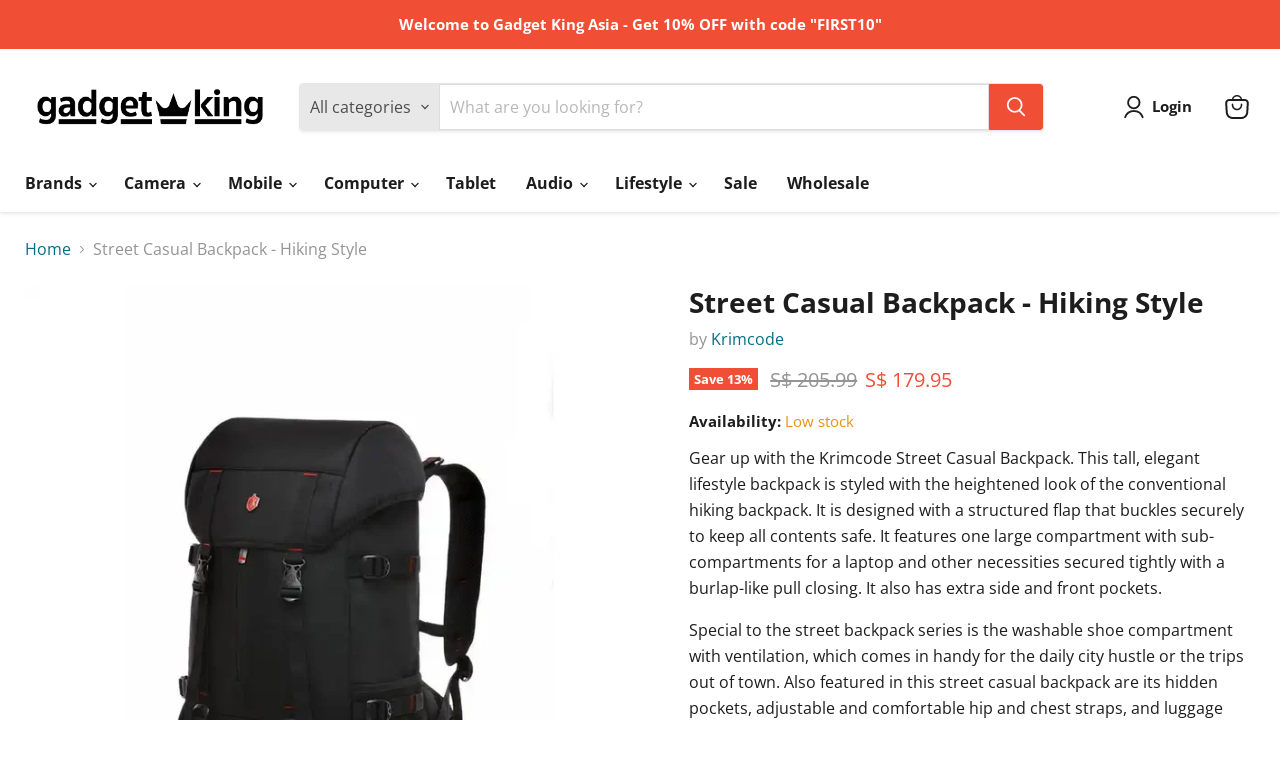

--- FILE ---
content_type: text/html; charset=utf-8
request_url: https://www.gadgetking.asia/collections/all/products/krimcodepremium-quality-k-tec-fabric-urban-lifestyle-modern-street-casual-backpack-with-a-stylish-and-rugged-design?view=recently-viewed
body_size: 1702
content:










  
    
    








<div
  class="productgrid--item  imagestyle--medium    productitem--sale    product-recently-viewed-card    show-actions--mobile"
  data-product-item
  data-product-quickshop-url="/collections/all/products/krimcodepremium-quality-k-tec-fabric-urban-lifestyle-modern-street-casual-backpack-with-a-stylish-and-rugged-design"
  
    data-recently-viewed-card
  
>
  <div class="productitem" data-product-item-content>
    
    
    
    

    

    

    <div class="productitem__container">
      <div class="product-recently-viewed-card-time" data-product-handle="krimcodepremium-quality-k-tec-fabric-urban-lifestyle-modern-street-casual-backpack-with-a-stylish-and-rugged-design">
      <button
        class="product-recently-viewed-card-remove"
        aria-label="close"
        data-remove-recently-viewed
      >
        


                                                                        <svg class="icon-remove "    aria-hidden="true"    focusable="false"    role="presentation"    xmlns="http://www.w3.org/2000/svg" width="10" height="10" viewBox="0 0 10 10" xmlns="http://www.w3.org/2000/svg">      <path fill="currentColor" d="M6.08785659,5 L9.77469752,1.31315906 L8.68684094,0.225302476 L5,3.91214341 L1.31315906,0.225302476 L0.225302476,1.31315906 L3.91214341,5 L0.225302476,8.68684094 L1.31315906,9.77469752 L5,6.08785659 L8.68684094,9.77469752 L9.77469752,8.68684094 L6.08785659,5 Z"></path>    </svg>                                              

      </button>
    </div>

      <div class="productitem__image-container">
        <a
          class="productitem--image-link"
          href="/collections/all/products/krimcodepremium-quality-k-tec-fabric-urban-lifestyle-modern-street-casual-backpack-with-a-stylish-and-rugged-design"
          tabindex="-1"
          data-product-page-link
        >
          <figure
            class="productitem--image"
            data-product-item-image
            
          >
            
              
                
                

  
    <noscript data-rimg-noscript>
      <img
        
          src="//www.gadgetking.asia/cdn/shop/files/krimcode-premium-quality-k-tec-fabric-urban-lifestyle-modern-street-716_512x512.webp?v=1710152223"
        

        alt="Krimcode Premium Quality K-TEC Fabric Urban-Lifestyle Modern Street Casual Backpack - 2"
        data-rimg="noscript"
        srcset="//www.gadgetking.asia/cdn/shop/files/krimcode-premium-quality-k-tec-fabric-urban-lifestyle-modern-street-716_512x512.webp?v=1710152223 1x, //www.gadgetking.asia/cdn/shop/files/krimcode-premium-quality-k-tec-fabric-urban-lifestyle-modern-street-716_799x799.webp?v=1710152223 1.56x"
        class="productitem--image-alternate"
        
        
      >
    </noscript>
  

  <img
    
      src="//www.gadgetking.asia/cdn/shop/files/krimcode-premium-quality-k-tec-fabric-urban-lifestyle-modern-street-716_512x512.webp?v=1710152223"
    
    alt="Krimcode Premium Quality K-TEC Fabric Urban-Lifestyle Modern Street Casual Backpack - 2"

    
      data-rimg="lazy"
      data-rimg-scale="1"
      data-rimg-template="//www.gadgetking.asia/cdn/shop/files/krimcode-premium-quality-k-tec-fabric-urban-lifestyle-modern-street-716_{size}.webp?v=1710152223"
      data-rimg-max="800x800"
      data-rimg-crop="false"
      
      srcset="data:image/svg+xml;utf8,<svg%20xmlns='http://www.w3.org/2000/svg'%20width='512'%20height='512'></svg>"
    

    class="productitem--image-alternate"
    
    
  >



  <div data-rimg-canvas></div>


              
              

  
    <noscript data-rimg-noscript>
      <img
        
          src="//www.gadgetking.asia/cdn/shop/files/krimcode-premium-quality-k-tec-fabric-urban-lifestyle-modern-street-863_512x512.webp?v=1710152219"
        

        alt="Krimcode Premium Quality K-TEC Fabric Urban-Lifestyle Modern Street Casual Backpack - 1"
        data-rimg="noscript"
        srcset="//www.gadgetking.asia/cdn/shop/files/krimcode-premium-quality-k-tec-fabric-urban-lifestyle-modern-street-863_512x512.webp?v=1710152219 1x, //www.gadgetking.asia/cdn/shop/files/krimcode-premium-quality-k-tec-fabric-urban-lifestyle-modern-street-863_799x799.webp?v=1710152219 1.56x"
        class="productitem--image-primary"
        
        
      >
    </noscript>
  

  <img
    
      src="//www.gadgetking.asia/cdn/shop/files/krimcode-premium-quality-k-tec-fabric-urban-lifestyle-modern-street-863_512x512.webp?v=1710152219"
    
    alt="Krimcode Premium Quality K-TEC Fabric Urban-Lifestyle Modern Street Casual Backpack - 1"

    
      data-rimg="lazy"
      data-rimg-scale="1"
      data-rimg-template="//www.gadgetking.asia/cdn/shop/files/krimcode-premium-quality-k-tec-fabric-urban-lifestyle-modern-street-863_{size}.webp?v=1710152219"
      data-rimg-max="800x800"
      data-rimg-crop="false"
      
      srcset="data:image/svg+xml;utf8,<svg%20xmlns='http://www.w3.org/2000/svg'%20width='512'%20height='512'></svg>"
    

    class="productitem--image-primary"
    
    
  >



  <div data-rimg-canvas></div>


            

            



























  
  
  

  <span class="productitem__badge productitem__badge--sale"
    data-badge-sales
    
  >
    <span data-badge-sales-range>
      
        
          Save <span data-price-percent-saved>13</span>%
        
      
    </span>
    <span data-badge-sales-single style="display: none;">
      
        Save <span data-price-percent-saved></span>%
      
    </span>
  </span>

            <span class="visually-hidden">Street Casual Backpack - Hiking Style</span>
          </figure>
        </a>
      </div><div class="productitem--info">
        
          
        

        

        <h2 class="productitem--title">
          <a href="/collections/all/products/krimcodepremium-quality-k-tec-fabric-urban-lifestyle-modern-street-casual-backpack-with-a-stylish-and-rugged-design" data-product-page-link>
            Street Casual Backpack - Hiking Style
          </a>
        </h2>

        
          
            <span class="productitem--vendor">
              <a href="/collections/vendors?q=Krimcode" title="Krimcode">Krimcode</a>
            </span>
          
        

        
          






























<div class="price productitem__price ">
  
    <div
      class="price__compare-at visible"
      data-price-compare-container
    >

      
        <span class="visually-hidden">Original price</span>
        <span class="money price__compare-at--single" data-price-compare>
          S$ 205.99
        </span>
      
    </div>


    
      
      <div class="price__compare-at--hidden" data-compare-price-range-hidden>
        
          <span class="visually-hidden">Original price</span>
          <span class="money price__compare-at--min" data-price-compare-min>
            S$ 205.99
          </span>
          -
          <span class="visually-hidden">Original price</span>
          <span class="money price__compare-at--max" data-price-compare-max>
            S$ 205.99
          </span>
        
      </div>
      <div class="price__compare-at--hidden" data-compare-price-hidden>
        <span class="visually-hidden">Original price</span>
        <span class="money price__compare-at--single" data-price-compare>
          S$ 205.99
        </span>
      </div>
    
  

  <div class="price__current  price__current--on-sale" data-price-container>

    

    
      
      
        <span class="visually-hidden">Current price</span>
      
      <span class="money" data-price>
        S$ 179.95
      </span>
    
    
  </div>

  
    
    <div class="price__current--hidden" data-current-price-range-hidden>
      
        <span class="money price__current--min" data-price-min>S$ 179.95</span>
        -
        <span class="money price__current--max" data-price-max>S$ 179.95</span>
      
    </div>
    <div class="price__current--hidden" data-current-price-hidden>
      <span class="visually-hidden">Current price</span>
      <span class="money" data-price>
        S$ 179.95
      </span>
    </div>
  

  
    
    
    
    

    <div
      class="
        productitem__unit-price
        hidden
      "
      data-unit-price
    >
      <span class="productitem__total-quantity" data-total-quantity></span> | <span class="productitem__unit-price--amount money" data-unit-price-amount></span> / <span class="productitem__unit-price--measure" data-unit-price-measure></span>
    </div>
  

  
</div>


        

        
          

          
            
          
        

        
          <div class="productitem--description">
            <p>Gear up with the Krimcode Street Casual Backpack. This tall, elegant lifestyle backpack is styled with the heightened look of the conventional hiki...</p>

            
              <a
                href="/collections/all/products/krimcodepremium-quality-k-tec-fabric-urban-lifestyle-modern-street-casual-backpack-with-a-stylish-and-rugged-design"
                class="productitem--link"
                data-product-page-link
              >
                View full details
              </a>
            
          </div>
        
      </div>

      
    </div>
  </div>

  
</div>


--- FILE ---
content_type: text/javascript; charset=utf-8
request_url: https://www.gadgetking.asia/products/krimcodepremium-quality-k-tec-fabric-urban-lifestyle-modern-street-casual-backpack-with-a-stylish-and-rugged-design.js
body_size: 1257
content:
{"id":6824902787115,"title":"Street Casual Backpack - Hiking Style","handle":"krimcodepremium-quality-k-tec-fabric-urban-lifestyle-modern-street-casual-backpack-with-a-stylish-and-rugged-design","description":"\u003cp\u003eGear up with the Krimcode Street Casual Backpack. This tall, elegant lifestyle backpack is styled with the heightened look of the conventional hiking backpack. It is designed with a structured flap that buckles securely to keep all contents safe. It features one large compartment with sub-compartments for a laptop and other necessities secured tightly with a burlap-like pull closing. It also has extra side and front pockets.\u003c\/p\u003e\n\u003cp\u003eSpecial to the street backpack series is the washable shoe compartment with ventilation, which comes in handy for the daily city hustle or the trips out of town. Also featured in this street casual backpack are its hidden pockets, adjustable and comfortable hip and chest straps, and luggage strap.\u003cstrong\u003e\u003c\/strong\u003e\u003c\/p\u003e","published_at":"2024-04-17T13:21:46+08:00","created_at":"2022-04-14T15:04:58+08:00","vendor":"Krimcode","type":"Laptop Backpack","tags":["Category-Lifestyle"],"price":17995,"price_min":17995,"price_max":17995,"available":true,"price_varies":false,"compare_at_price":20599,"compare_at_price_min":20599,"compare_at_price_max":20599,"compare_at_price_varies":false,"variants":[{"id":40012201295915,"title":"Default Title","option1":"Default Title","option2":null,"option3":null,"sku":"KSTB21-1N0SM","requires_shipping":true,"taxable":true,"featured_image":null,"available":true,"name":"Street Casual Backpack - Hiking Style","public_title":null,"options":["Default Title"],"price":17995,"weight":1000,"compare_at_price":20599,"inventory_management":"shopify","barcode":"7640173848226","requires_selling_plan":false,"selling_plan_allocations":[]}],"images":["\/\/cdn.shopify.com\/s\/files\/1\/1799\/8073\/files\/krimcode-premium-quality-k-tec-fabric-urban-lifestyle-modern-street-863.webp?v=1710152219","\/\/cdn.shopify.com\/s\/files\/1\/1799\/8073\/files\/krimcode-premium-quality-k-tec-fabric-urban-lifestyle-modern-street-716.webp?v=1710152223","\/\/cdn.shopify.com\/s\/files\/1\/1799\/8073\/files\/krimcode-premium-quality-k-tec-fabric-urban-lifestyle-modern-street-291.webp?v=1710152227","\/\/cdn.shopify.com\/s\/files\/1\/1799\/8073\/files\/krimcode-premium-quality-k-tec-fabric-urban-lifestyle-modern-street-905.webp?v=1710152232","\/\/cdn.shopify.com\/s\/files\/1\/1799\/8073\/files\/krimcode-premium-quality-k-tec-fabric-urban-lifestyle-modern-street-693.webp?v=1710152236","\/\/cdn.shopify.com\/s\/files\/1\/1799\/8073\/files\/krimcode-premium-quality-k-tec-fabric-urban-lifestyle-modern-street-104.webp?v=1710152241","\/\/cdn.shopify.com\/s\/files\/1\/1799\/8073\/files\/krimcode-premium-quality-k-tec-fabric-urban-lifestyle-modern-street-914.webp?v=1710152245","\/\/cdn.shopify.com\/s\/files\/1\/1799\/8073\/files\/krimcode-premium-quality-k-tec-fabric-urban-lifestyle-modern-street-136.webp?v=1710152249","\/\/cdn.shopify.com\/s\/files\/1\/1799\/8073\/files\/krimcode-premium-quality-k-tec-fabric-urban-lifestyle-modern-street-479.webp?v=1710152254"],"featured_image":"\/\/cdn.shopify.com\/s\/files\/1\/1799\/8073\/files\/krimcode-premium-quality-k-tec-fabric-urban-lifestyle-modern-street-863.webp?v=1710152219","options":[{"name":"Title","position":1,"values":["Default Title"]}],"url":"\/products\/krimcodepremium-quality-k-tec-fabric-urban-lifestyle-modern-street-casual-backpack-with-a-stylish-and-rugged-design","media":[{"alt":"Krimcode Premium Quality K-TEC Fabric Urban-Lifestyle Modern Street Casual Backpack - 1","id":25018550648875,"position":1,"preview_image":{"aspect_ratio":1.0,"height":800,"width":800,"src":"https:\/\/cdn.shopify.com\/s\/files\/1\/1799\/8073\/files\/krimcode-premium-quality-k-tec-fabric-urban-lifestyle-modern-street-863.webp?v=1710152219"},"aspect_ratio":1.0,"height":800,"media_type":"image","src":"https:\/\/cdn.shopify.com\/s\/files\/1\/1799\/8073\/files\/krimcode-premium-quality-k-tec-fabric-urban-lifestyle-modern-street-863.webp?v=1710152219","width":800},{"alt":"Krimcode Premium Quality K-TEC Fabric Urban-Lifestyle Modern Street Casual Backpack - 2","id":25018550943787,"position":2,"preview_image":{"aspect_ratio":1.0,"height":800,"width":800,"src":"https:\/\/cdn.shopify.com\/s\/files\/1\/1799\/8073\/files\/krimcode-premium-quality-k-tec-fabric-urban-lifestyle-modern-street-716.webp?v=1710152223"},"aspect_ratio":1.0,"height":800,"media_type":"image","src":"https:\/\/cdn.shopify.com\/s\/files\/1\/1799\/8073\/files\/krimcode-premium-quality-k-tec-fabric-urban-lifestyle-modern-street-716.webp?v=1710152223","width":800},{"alt":"Krimcode Premium Quality K-TEC Fabric Urban-Lifestyle Modern Street Casual Backpack - 3","id":25018550976555,"position":3,"preview_image":{"aspect_ratio":1.0,"height":800,"width":800,"src":"https:\/\/cdn.shopify.com\/s\/files\/1\/1799\/8073\/files\/krimcode-premium-quality-k-tec-fabric-urban-lifestyle-modern-street-291.webp?v=1710152227"},"aspect_ratio":1.0,"height":800,"media_type":"image","src":"https:\/\/cdn.shopify.com\/s\/files\/1\/1799\/8073\/files\/krimcode-premium-quality-k-tec-fabric-urban-lifestyle-modern-street-291.webp?v=1710152227","width":800},{"alt":"Krimcode Premium Quality K-TEC Fabric Urban-Lifestyle Modern Street Casual Backpack - 4","id":25018551009323,"position":4,"preview_image":{"aspect_ratio":1.0,"height":1000,"width":1000,"src":"https:\/\/cdn.shopify.com\/s\/files\/1\/1799\/8073\/files\/krimcode-premium-quality-k-tec-fabric-urban-lifestyle-modern-street-905.webp?v=1710152232"},"aspect_ratio":1.0,"height":1000,"media_type":"image","src":"https:\/\/cdn.shopify.com\/s\/files\/1\/1799\/8073\/files\/krimcode-premium-quality-k-tec-fabric-urban-lifestyle-modern-street-905.webp?v=1710152232","width":1000},{"alt":"Krimcode Premium Quality K-TEC Fabric Urban-Lifestyle Modern Street Casual Backpack - 5","id":25018551304235,"position":5,"preview_image":{"aspect_ratio":1.0,"height":1000,"width":1000,"src":"https:\/\/cdn.shopify.com\/s\/files\/1\/1799\/8073\/files\/krimcode-premium-quality-k-tec-fabric-urban-lifestyle-modern-street-693.webp?v=1710152236"},"aspect_ratio":1.0,"height":1000,"media_type":"image","src":"https:\/\/cdn.shopify.com\/s\/files\/1\/1799\/8073\/files\/krimcode-premium-quality-k-tec-fabric-urban-lifestyle-modern-street-693.webp?v=1710152236","width":1000},{"alt":"Krimcode Premium Quality K-TEC Fabric Urban-Lifestyle Modern Street Casual Backpack - 6","id":25018551894059,"position":6,"preview_image":{"aspect_ratio":1.0,"height":1000,"width":1000,"src":"https:\/\/cdn.shopify.com\/s\/files\/1\/1799\/8073\/files\/krimcode-premium-quality-k-tec-fabric-urban-lifestyle-modern-street-104.webp?v=1710152241"},"aspect_ratio":1.0,"height":1000,"media_type":"image","src":"https:\/\/cdn.shopify.com\/s\/files\/1\/1799\/8073\/files\/krimcode-premium-quality-k-tec-fabric-urban-lifestyle-modern-street-104.webp?v=1710152241","width":1000},{"alt":"Krimcode Premium Quality K-TEC Fabric Urban-Lifestyle Modern Street Casual Backpack - 7","id":25018551992363,"position":7,"preview_image":{"aspect_ratio":1.0,"height":1000,"width":1000,"src":"https:\/\/cdn.shopify.com\/s\/files\/1\/1799\/8073\/files\/krimcode-premium-quality-k-tec-fabric-urban-lifestyle-modern-street-914.webp?v=1710152245"},"aspect_ratio":1.0,"height":1000,"media_type":"image","src":"https:\/\/cdn.shopify.com\/s\/files\/1\/1799\/8073\/files\/krimcode-premium-quality-k-tec-fabric-urban-lifestyle-modern-street-914.webp?v=1710152245","width":1000},{"alt":"Krimcode Premium Quality K-TEC Fabric Urban-Lifestyle Modern Street Casual Backpack - 8","id":25018552877099,"position":8,"preview_image":{"aspect_ratio":1.0,"height":1000,"width":1000,"src":"https:\/\/cdn.shopify.com\/s\/files\/1\/1799\/8073\/files\/krimcode-premium-quality-k-tec-fabric-urban-lifestyle-modern-street-136.webp?v=1710152249"},"aspect_ratio":1.0,"height":1000,"media_type":"image","src":"https:\/\/cdn.shopify.com\/s\/files\/1\/1799\/8073\/files\/krimcode-premium-quality-k-tec-fabric-urban-lifestyle-modern-street-136.webp?v=1710152249","width":1000},{"alt":"Krimcode Premium Quality K-TEC Fabric Urban-Lifestyle Modern Street Casual Backpack - 9","id":25018552909867,"position":9,"preview_image":{"aspect_ratio":1.0,"height":1000,"width":1000,"src":"https:\/\/cdn.shopify.com\/s\/files\/1\/1799\/8073\/files\/krimcode-premium-quality-k-tec-fabric-urban-lifestyle-modern-street-479.webp?v=1710152254"},"aspect_ratio":1.0,"height":1000,"media_type":"image","src":"https:\/\/cdn.shopify.com\/s\/files\/1\/1799\/8073\/files\/krimcode-premium-quality-k-tec-fabric-urban-lifestyle-modern-street-479.webp?v=1710152254","width":1000}],"requires_selling_plan":false,"selling_plan_groups":[]}